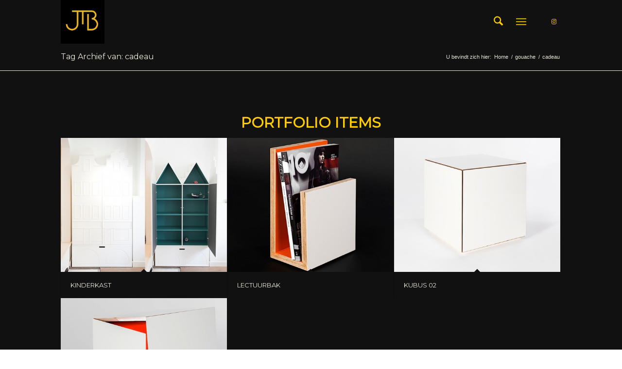

--- FILE ---
content_type: text/css
request_url: https://www.jorrittenberg.nl/wp-content/uploads/dynamic_avia/avia_posts_css/post-3074.css?ver=ver-1766480590
body_size: 0
content:
.flex_column.av-4j0z8i-5fb99fef7d8590f45391483f7821e396{border-radius:0px 0px 0px 0px;padding:0px 0px 0px 0px}